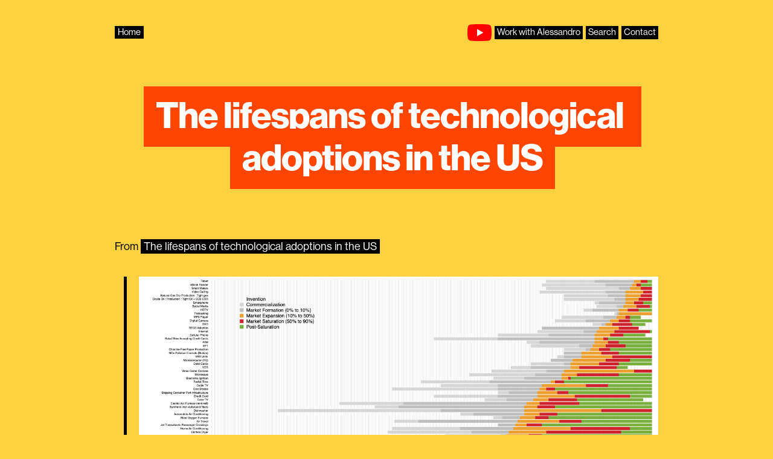

--- FILE ---
content_type: text/html; charset=UTF-8
request_url: https://perilli.com/brain/the-lifespans-of-technological-adoptions-in-the-us/
body_size: 10678
content:
<!DOCTYPE html>
<html dir="ltr" lang="en-US" prefix="og: https://ogp.me/ns#">
<head>
	<meta charset="UTF-8">
	<link rel="icon" href="https://assets.perilli.com/favicon/favicon.ico" sizes="any" /><title>The lifespans of technological adoptions in the US | Alessandro Perilli</title>

		<!-- All in One SEO 4.9.0 - aioseo.com -->
	<meta name="robots" content="max-image-preview:large" />
	<link rel="canonical" href="https://perilli.com/brain/the-lifespans-of-technological-adoptions-in-the-us/" />
	<meta name="generator" content="All in One SEO (AIOSEO) 4.9.0" />
		<meta property="og:locale" content="en_US" />
		<meta property="og:site_name" content="Alessandro Perilli |" />
		<meta property="og:type" content="article" />
		<meta property="og:title" content="The lifespans of technological adoptions in the US | Alessandro Perilli" />
		<meta property="og:url" content="https://perilli.com/brain/the-lifespans-of-technological-adoptions-in-the-us/" />
		<meta property="og:image" content="https://perilli.com/wp-content/uploads/2023/08/AP_OG.png" />
		<meta property="og:image:secure_url" content="https://perilli.com/wp-content/uploads/2023/08/AP_OG.png" />
		<meta property="og:image:width" content="3335" />
		<meta property="og:image:height" content="1751" />
		<meta property="article:published_time" content="2022-01-12T11:39:23+00:00" />
		<meta property="article:modified_time" content="2023-07-08T12:49:37+00:00" />
		<meta property="article:publisher" content="https://www.facebook.com/perillicom/" />
		<meta name="twitter:card" content="summary_large_image" />
		<meta name="twitter:site" content="@giano" />
		<meta name="twitter:title" content="The lifespans of technological adoptions in the US | Alessandro Perilli" />
		<meta name="twitter:image" content="https://perilli.com/wp-content/uploads/2023/08/AP_OG.png" />
		<script type="application/ld+json" class="aioseo-schema">
			{"@context":"https:\/\/schema.org","@graph":[{"@type":"BreadcrumbList","@id":"https:\/\/perilli.com\/brain\/the-lifespans-of-technological-adoptions-in-the-us\/#breadcrumblist","itemListElement":[{"@type":"ListItem","@id":"https:\/\/perilli.com#listItem","position":1,"name":"Home","item":"https:\/\/perilli.com","nextItem":{"@type":"ListItem","@id":"https:\/\/perilli.com\/category\/chart\/#listItem","name":"chart"}},{"@type":"ListItem","@id":"https:\/\/perilli.com\/category\/chart\/#listItem","position":2,"name":"chart","item":"https:\/\/perilli.com\/category\/chart\/","nextItem":{"@type":"ListItem","@id":"https:\/\/perilli.com\/brain\/the-lifespans-of-technological-adoptions-in-the-us\/#listItem","name":"The lifespans of technological adoptions in the US"},"previousItem":{"@type":"ListItem","@id":"https:\/\/perilli.com#listItem","name":"Home"}},{"@type":"ListItem","@id":"https:\/\/perilli.com\/brain\/the-lifespans-of-technological-adoptions-in-the-us\/#listItem","position":3,"name":"The lifespans of technological adoptions in the US","previousItem":{"@type":"ListItem","@id":"https:\/\/perilli.com\/category\/chart\/#listItem","name":"chart"}}]},{"@type":"Organization","@id":"https:\/\/perilli.com\/#organization","name":"Alessandro Perilli","url":"https:\/\/perilli.com\/","sameAs":["https:\/\/www.facebook.com\/perillicom\/","https:\/\/twitter.com\/giano","https:\/\/www.instagram.com\/alessandroperilli\/","https:\/\/www.tiktok.com\/@perilli.com","https:\/\/youtube.com\/@perilli","https:\/\/www.linkedin.com\/in\/alessandroperilli"]},{"@type":"WebPage","@id":"https:\/\/perilli.com\/brain\/the-lifespans-of-technological-adoptions-in-the-us\/#webpage","url":"https:\/\/perilli.com\/brain\/the-lifespans-of-technological-adoptions-in-the-us\/","name":"The lifespans of technological adoptions in the US | Alessandro Perilli","inLanguage":"en-US","isPartOf":{"@id":"https:\/\/perilli.com\/#website"},"breadcrumb":{"@id":"https:\/\/perilli.com\/brain\/the-lifespans-of-technological-adoptions-in-the-us\/#breadcrumblist"},"datePublished":"2022-01-12T11:39:23+00:00","dateModified":"2023-07-08T13:49:37+01:00"},{"@type":"WebSite","@id":"https:\/\/perilli.com\/#website","url":"https:\/\/perilli.com\/","name":"Alessandro Perilli","inLanguage":"en-US","publisher":{"@id":"https:\/\/perilli.com\/#organization"}}]}
		</script>
		<!-- All in One SEO -->

<meta name="viewport" content="width=device-width, initial-scale=1"><link rel='dns-prefetch' href='//www.googletagmanager.com' />
<link rel="alternate" type="application/rss+xml" title="Alessandro Perilli &raquo; Feed" href="https://perilli.com/feed/" />
<link rel="alternate" title="oEmbed (JSON)" type="application/json+oembed" href="https://perilli.com/wp-json/oembed/1.0/embed?url=https%3A%2F%2Fperilli.com%2Fbrain%2Fthe-lifespans-of-technological-adoptions-in-the-us%2F" />
<link rel="alternate" title="oEmbed (XML)" type="text/xml+oembed" href="https://perilli.com/wp-json/oembed/1.0/embed?url=https%3A%2F%2Fperilli.com%2Fbrain%2Fthe-lifespans-of-technological-adoptions-in-the-us%2F&#038;format=xml" />

<link data-optimized="2" rel="stylesheet" href="https://perilli.com/wp-content/litespeed/css/9332c21bb1a34eccffdf49add7d46c78.css?ver=03668" />













<script src="https://perilli.com/wp-includes/js/dist/hooks.min.js?ver=dd5603f07f9220ed27f1" id="wp-hooks-js"></script>
<script src="https://perilli.com/wp-includes/js/dist/i18n.min.js?ver=c26c3dc7bed366793375" id="wp-i18n-js"></script>
<script id="wp-i18n-js-after">
wp.i18n.setLocaleData( { 'text direction\u0004ltr': [ 'ltr' ] } );
//# sourceURL=wp-i18n-js-after
</script>
<script id="mwl-build-js-js-extra">
var mwl_settings = {"api_url":"https://perilli.com/wp-json/meow-lightbox/v1/","rest_nonce":"7e741a545c","plugin_url":"https://perilli.com/wp-content/plugins/meow-lightbox/classes/","settings":{"rtf_slider_fix":false,"engine":"default","backdrop_opacity":85,"backdrop_theme":"dark","glass_theme":"dark","orientation":"auto","selector":".lightbox, .entry-content, .gallery, .mgl-gallery, .wp-block-gallery,  .wp-block-image","selector_ahead":false,"deep_linking":false,"deep_linking_slug":"mwl","social_sharing":false,"social_sharing_facebook":true,"social_sharing_twitter":true,"social_sharing_pinterest":true,"separate_galleries":false,"disable_arrows_on_mobile":false,"animation_toggle":"none","animation_speed":"normal","low_res_placeholder":false,"wordpress_big_image":false,"right_click_protection":true,"magnification":true,"full_screen":true,"anti_selector":".blog, .archive, .emoji, .attachment-post-image, .no-lightbox","preloading":false,"download_link":false,"caption_source":"caption","caption_ellipsis":false,"exif":{"title":false,"caption":false,"camera":false,"lens":false,"date":false,"date_timezone":false,"shutter_speed":false,"aperture":false,"focal_length":false,"iso":false,"keywords":false},"slideshow":{"enabled":false,"timer":3000},"map":{"enabled":false}}};
//# sourceURL=mwl-build-js-js-extra
</script>
<script src="https://perilli.com/wp-content/plugins/meow-lightbox/app/lightbox.js?ver=1763903974" id="mwl-build-js-js"></script>
<script src="https://perilli.com/wp-includes/js/jquery/jquery.min.js?ver=3.7.1" id="jquery-core-js"></script>
<script src="https://perilli.com/wp-includes/js/jquery/jquery-migrate.min.js?ver=3.4.1" id="jquery-migrate-js"></script>
<script src="https://www.googletagmanager.com/gtag/js?id=G-XQZZC17YEJ&amp;ver=6.9" id="wk-analytics-script-js"></script>
<script id="wk-analytics-script-js-after">
function shouldTrack(){
var trackLoggedIn = false;
var loggedIn = false;
if(!loggedIn){
return true;
} else if( trackLoggedIn ) {
return true;
}
return false;
}
function hasWKGoogleAnalyticsCookie() {
return (new RegExp('wp_wk_ga_untrack_' + document.location.hostname)).test(document.cookie);
}
if (!hasWKGoogleAnalyticsCookie() && shouldTrack()) {
//Google Analytics
window.dataLayer = window.dataLayer || [];
function gtag(){dataLayer.push(arguments);}
gtag('js', new Date());
gtag('config', 'G-XQZZC17YEJ', { 'anonymize_ip': true });
}

//# sourceURL=wk-analytics-script-js-after
</script>
<link rel="https://api.w.org/" href="https://perilli.com/wp-json/" /><link rel="EditURI" type="application/rsd+xml" title="RSD" href="https://perilli.com/xmlrpc.php?rsd" />
<meta name="generator" content="WordPress 6.9" />
<link rel='shortlink' href='https://perilli.com/?p=17586' />
<meta name="generator" content="Powered by Slider Revolution 6.7.38 - responsive, Mobile-Friendly Slider Plugin for WordPress with comfortable drag and drop interface." />
<script>function setREVStartSize(e){
			//window.requestAnimationFrame(function() {
				window.RSIW = window.RSIW===undefined ? window.innerWidth : window.RSIW;
				window.RSIH = window.RSIH===undefined ? window.innerHeight : window.RSIH;
				try {
					var pw = document.getElementById(e.c).parentNode.offsetWidth,
						newh;
					pw = pw===0 || isNaN(pw) || (e.l=="fullwidth" || e.layout=="fullwidth") ? window.RSIW : pw;
					e.tabw = e.tabw===undefined ? 0 : parseInt(e.tabw);
					e.thumbw = e.thumbw===undefined ? 0 : parseInt(e.thumbw);
					e.tabh = e.tabh===undefined ? 0 : parseInt(e.tabh);
					e.thumbh = e.thumbh===undefined ? 0 : parseInt(e.thumbh);
					e.tabhide = e.tabhide===undefined ? 0 : parseInt(e.tabhide);
					e.thumbhide = e.thumbhide===undefined ? 0 : parseInt(e.thumbhide);
					e.mh = e.mh===undefined || e.mh=="" || e.mh==="auto" ? 0 : parseInt(e.mh,0);
					if(e.layout==="fullscreen" || e.l==="fullscreen")
						newh = Math.max(e.mh,window.RSIH);
					else{
						e.gw = Array.isArray(e.gw) ? e.gw : [e.gw];
						for (var i in e.rl) if (e.gw[i]===undefined || e.gw[i]===0) e.gw[i] = e.gw[i-1];
						e.gh = e.el===undefined || e.el==="" || (Array.isArray(e.el) && e.el.length==0)? e.gh : e.el;
						e.gh = Array.isArray(e.gh) ? e.gh : [e.gh];
						for (var i in e.rl) if (e.gh[i]===undefined || e.gh[i]===0) e.gh[i] = e.gh[i-1];
											
						var nl = new Array(e.rl.length),
							ix = 0,
							sl;
						e.tabw = e.tabhide>=pw ? 0 : e.tabw;
						e.thumbw = e.thumbhide>=pw ? 0 : e.thumbw;
						e.tabh = e.tabhide>=pw ? 0 : e.tabh;
						e.thumbh = e.thumbhide>=pw ? 0 : e.thumbh;
						for (var i in e.rl) nl[i] = e.rl[i]<window.RSIW ? 0 : e.rl[i];
						sl = nl[0];
						for (var i in nl) if (sl>nl[i] && nl[i]>0) { sl = nl[i]; ix=i;}
						var m = pw>(e.gw[ix]+e.tabw+e.thumbw) ? 1 : (pw-(e.tabw+e.thumbw)) / (e.gw[ix]);
						newh =  (e.gh[ix] * m) + (e.tabh + e.thumbh);
					}
					var el = document.getElementById(e.c);
					if (el!==null && el) el.style.height = newh+"px";
					el = document.getElementById(e.c+"_wrapper");
					if (el!==null && el) {
						el.style.height = newh+"px";
						el.style.display = "block";
					}
				} catch(e){
					console.log("Failure at Presize of Slider:" + e)
				}
			//});
		  };</script>
		
					
					
					
		

</head>

<body class="wp-singular brain-template-default single single-brain postid-17586 wp-embed-responsive wp-theme-generatepress generatepress no-sidebar nav-below-header one-container fluid-header active-footer-widgets-5 header-aligned-left dropdown-hover" itemtype="https://schema.org/Blog" itemscope>
	<a class="screen-reader-text skip-link" href="#content" title="Skip to content">Skip to content</a>		<header class="site-header" id="masthead" aria-label="Site"  itemtype="https://schema.org/WPHeader" itemscope>
			<div class="inside-header grid-container grid-parent">
							<div class="header-widget">
				<aside id="block-9" class="widget inner-padding widget_block"><!-- Parsed and cached: {"time":"2025-04-23 08:38:53","type":"tangible_template","id":22076} -->
<div class="ap_header">
  
  <div class="header_home"><a href="https://perilli.com/">Home</a></div>
  
  <div class="header_contacts">
    <span class="youtube_channel"><a href="https://youtube.com/@perilli"><img decoding="async" src="https://perilli.com/wp-content/uploads/2024/03/YouTube_Color.svg" alt /></a></span>
	 <a href="https://perilli.com/work-with-alessandro/">Work with Alessandro</a> <a href="https://perilli.com/search">Search</a> <a href="/cdn-cgi/l/email-protection#3f56514e4a564d565a4c1f645e4b621f4f5a4d565353561f645b504b621f5c5052">Contact</a> 
  </div>
    
</div></aside>			</div>
						</div>
		</header>
		
	<div class="site grid-container container hfeed grid-parent" id="page">
				<div class="site-content" id="content">
			<!-- Parsed and cached: {"time":"2025-04-23 09:18:39","type":"tangible_layout","id":22141} -->
<div class="highlight">

  <div class="page_title"><h1>The lifespans of technological adoptions in the US</h1></div>
  
  
  
  <div class="highlight_source">
    From <span class="highlight_url"><a href="http://www.asymco.com/2022/01/10/the-lifespans-of-technological-adoptions-in-the-us/">The lifespans of technological adoptions in the US</a></span>
   </div>
  
   <div class="highlight_content"><div class="chart"><img decoding="async" src="https://perilli.com/wp-content/uploads/2022/01/The-lifespans-of-technological-adoptions-in-the-US.png" alt="" /></div>
</div>
   
   
     <div class="highlight_comment">I can't stress enough how important this work done by Horace Dediu is. This chart comes from a must-watch presentation he gave in 2016 in London: <a href="https://www.youtube.com/watch?v=TeFDsSYgNfk">The Innovator's Stopwatch: When Timing is Everything</a></div>
   
  
  
</div>

<div class="taxonomy">
  
    <span class="topic"><a href="https://perilli.com/topic/market-trends/">Market Trends</a></span>
  
</div>

<hr class="highlight_separator" />

<div class="whatisthis">
  <div class="topics_title"><h2>Interested in more?</h2></div>
  <!-- Parsed and cached: {"time":"2025-04-23 09:18:39","type":"tangible_template","id":22137} -->
<div class="topics">
  
  <div class="topic_labels"><a href="https://perilli.com/topic/biology/">Biology</a></div>
  
  <div class="topic_labels"><a href="https://perilli.com/topic/business-dynamics/">Business Dynamics</a></div>
  
  <div class="topic_labels"><a href="https://perilli.com/topic/career/">Career</a></div>
  
  <div class="topic_labels"><a href="https://perilli.com/topic/cognitive-psychology/">Cognitive Psychology</a></div>
  
  <div class="topic_labels"><a href="https://perilli.com/topic/corporate-strategy/">Corporate Strategy</a></div>
  
  <div class="topic_labels"><a href="https://perilli.com/topic/economics/">Economics</a></div>
  
  <div class="topic_labels"><a href="https://perilli.com/topic/emerging-technologies/">Emerging Technologies</a></div>
  
  <div class="topic_labels"><a href="https://perilli.com/topic/finance/">Finance</a></div>
  
  <div class="topic_labels"><a href="https://perilli.com/topic/future-of-work/">Future of Work</a></div>
  
  <div class="topic_labels"><a href="https://perilli.com/topic/history/">History</a></div>
  
  <div class="topic_labels"><a href="https://perilli.com/topic/market-trends/">Market Trends</a></div>
  
  <div class="topic_labels"><a href="https://perilli.com/topic/marketing/">Marketing</a></div>
  
  <div class="topic_labels"><a href="https://perilli.com/topic/mindsets/">Mindsets</a></div>
  
  <div class="topic_labels"><a href="https://perilli.com/topic/product-development/">Product Development</a></div>
  
  <div class="topic_labels"><a href="https://perilli.com/topic/society/">Society</a></div>
  
  <div class="topic_labels"><a href="https://perilli.com/topic/startups/">Startups</a></div>
  
  <div class="topic_labels"><a href="https://perilli.com/topic/venture-capital/">Venture Capital</a></div>
  
  <div><a href="https://perilli.com/brain">Everything</a></div>
</div>
</div>

<!-- Parsed and cached: {"time":"2025-04-23 08:39:15","type":"tangible_template","id":22091} -->
<hr class="footer_divider" />
	</div>
</div>


<div class="site-footer grid-container grid-parent footer-bar-active footer-bar-align-center">
				<div id="footer-widgets" class="site footer-widgets">
				<div class="footer-widgets-container">
					<div class="inside-footer-widgets">
							<div class="footer-widget-1 grid-parent grid-20 tablet-grid-50 mobile-grid-100">
		<aside id="block-8" class="widget inner-padding widget_block"></aside>	</div>
		<div class="footer-widget-2 grid-parent grid-20 tablet-grid-50 mobile-grid-100">
		<aside id="block-10" class="widget inner-padding widget_block"></aside>	</div>
		<div class="footer-widget-3 grid-parent grid-20 tablet-grid-50 mobile-grid-100">
		<aside id="block-11" class="widget inner-padding widget_block"></aside>	</div>
		<div class="footer-widget-4 grid-parent grid-20 tablet-grid-50 mobile-grid-100">
		<aside id="block-12" class="widget inner-padding widget_block"></aside>	</div>
		<div class="footer-widget-5 grid-parent grid-20 tablet-grid-50 mobile-grid-100">
		<aside id="block-13" class="widget inner-padding widget_block"></aside>	</div>
						</div>
				</div>
			</div>
					<footer class="site-info" aria-label="Site"  itemtype="https://schema.org/WPFooter" itemscope>
			<div class="inside-site-info">
						<div class="footer-bar">
			<aside id="block-7" class="widget inner-padding widget_block"><div class="home_title">
  
  <div class="ap">
    <div class="photo"><a href="https://perilli.com"><img decoding="async" class="picture" src="https://assets.perilli.com/images/home/ap.webp" alt="Alessandro Perilli" /></a></div>
    <div class="name"><a href="https://perilli.com">Alessandro<br />Perilli</a></div>
  </div>
  
  <div class="youtube">

    <div class="youtube_section_title">
      <span class="youtube_title">NEW: Open Creative Studio 13.0</span>
    </div>

    <iframe allowfullscreen class="youtube_weird_player" src="https://www.youtube.com/embed/fnFT65NiXQ0?si=n0jGSsPdZNBwydYG" title="YouTube video player" frameborder="0" allow="accelerometer; autoplay; clipboard-write; encrypted-media; gyroscope; picture-in-picture; web-share"></iframe>
    
  </div>
  
  
  
</div>

<hr />

<div class="home_grid">
  
  <div class="new_projects">

    <div class="project_section_title">AI R&D</div>
    
    <div class="project">
      <div class="project_title"><a href="https://oc.studio">Open Creative Studio</a></div>
      <div class="project_description">
       Open Creative Studio is a state-of-the-art, free AI workflow for ComfyUI. Generate text, images, videos, voice, music, audio FX, and lyrics.
      </div>
      <div class="project_preview"><a href="https://oc.studio"><img decoding="async" src="https://assets.perilli.com/images/home/ocs.webp" alt="Open Creative Studio for ComfyUI" /></a></div>
      <div class="project_comment"><strong>Over 60K downloads!</strong></div>
    </div>

    <div class="project">
      <div class="project_title"><a href="https://perilli.com/ai/deepfake">The State of DeepFake</a></div>
      <div class="project_description">
       A series of videos to demonstrate the state of the art of deepfake technologies.
      </div>
      <div class="project_preview"><a href="https://perilli.com/ai/deepfake"><img decoding="async" src="https://assets.perilli.com/images/home/deepfake-her.webp" alt="Deepfake Scarlett Johansson (Her)" /></a></div>
    </div>

    <div class="project">
      <div class="project_title"><a href="https://perilli.com/ai/fakeshow">Fake Show</a></div>
      <div class="project_description">A synthetic podcast featuring the most realistic synthetic voices today's AI models can generate.</div>
      <div class="project_preview"><a href="https://perilli.com/ai/fakeshow"><img decoding="async" src="https://assets.perilli.com/images/home/fake-show.webp" alt="Fake Show" /></a></div>
    </div>
    
  </div>
  
  <div class="ongoing_projects">
    
    <div class="project_section_title">Media</div> 

    <div class="project">
      <div class="project_title"><a href="https://youtube.com/@perilli">Tech From the Future</a></div>
      <div class="project_description">A YouTube channel where Alessandro shows what AI can really do.</div>
      <div class="project_preview"><a href="https://youtube.com/@perilli"><img decoding="async" src="https://assets.perilli.com/images/home/tech-from-the-future.webp" alt="Tech From the Future" /></a></div>
    </div>

    <div class="project syntheticwork">
      <div class="project_title"><a href="https://synthetic.work">Synthetic Work</a></div>
      <div class="project_description">A weekly newsletter to understand how AI is reshaping jobs and careers, workforce productivity, and business operations.</div>
      <div class="project_preview"><a href="https://synthetic.work"><img decoding="async" src="https://assets.perilli.com/images/home/synthetic-work.webp" alt="Synthetic Work" /></a></div>
    </div>
 
  </div>

  <div class="other_projects">

    <div class="project_section_title">Content</div>

    <div class="project">
      <div class="project_title"><a href="https://perilli.com/art">AI for Art</a></div>
      <div class="project_description">
        A series of works Alessandro produced as a pioneer of generative AI for art.
      </div>
      <div class="project_preview"><a href="https://perilli.com/art"><img decoding="async" src="https://assets.perilli.com/images/home/gamblers.webp" alt="Artificial Intelligence for Art" /></a></div>
    </div>

    <div class="project">
      <div class="project_title"><a href="https://perilli.com/startupsworthwatching">Startups Worth Watching</a></div>
      <div class="project_description">A tracker of startups with enormous potential, curated by Alessandro.</div>
      <div class="project_preview"><a href="https://perilli.com/startupsworthwatching"><img decoding="async" src="https://assets.perilli.com/images/home/startupsworthwatching.webp" alt="Startups Worth Watching" /></a></div>
     </div>

    <div class="project">
      <div class="project_title"><a href="https://perilli.com/brain">The Brain</a></div>
      <div class="project_description">A collection of the most interesting passages and charts Alessandro finds in books and articles on a daily basis.</div>
      <div class="project_preview"><a href="https://perilli.com/brain"><img decoding="async" src="https://assets.perilli.com/images/home/brain.webp" alt="The Brain" /></a></div>
    </div>

    <div class="project">
      <div class="project_title"><a href="https://perilli.com/thoughts">Thoughts</a></div>
      <div class="project_description">A tiny place where Alessandro shares ideas.</div>
    </div>
      
    
    
    

  </div>
</div>

<hr />

<div class="bio">

  <div class="bio_section_title">Bio</div>
  
  <div class="bio_section">
    Alessandro is the CEO and Chief of Research at <a href="https://unstablereality.ai">Unstable Reality</a>, a boutique R&amp;D lab focused on generative AI and synthetic media generation.
    <br /><br />
    <strong>Public projects Alessandro is currently focused on</strong>:
    <br /><br /> 
    <ul>
        <li><a href="https://oc.studio">Open Creative Studio</a></li>
        <li><a href="https://synthetic.work">Synthetic Work</a></li>
    </ul>
  </div>

  <div class="bio_section">
    <strong>Things Alessandro has done in the past</strong>:
    <br /><br /> 
    <ul>
        <li>Tech executive, focused on business and product strategy for <strong>Red Hat</strong></li>
        <li>Global analyst, leading research in private cloud computing for <strong>Gartner</strong></li>
        <li>Entrepreneur in the media industry as the founder of <strong>virtualization.info</strong></li>
        <li>Advisor to Fortune Global 2000 companies</li>
        <li>Co-author of the Cloud Computing Risk Assessment<a class="sup_link" href="https://www.enisa.europa.eu/publications/cloud-computing-risk-assessment">⭑</a> for the <strong>European Network and Information Security Agency (ENISA)</strong></li>
        <li>Author of a cybersecurity book<a class="sup_link" href="https://www.amazon.it/Internet-fidarsi-bene-non-meglio/dp/8804527021">⭑</a> for <strong>Arnoldo Mondadori Editore</strong></li>
        <li>Creator of one of the first ethical hacking trainings in the world for <strong>Mondadori Informatica</strong></li>
    </ul>
  </div>

  <div class="bio_section">
    <strong>Alessandro also is</strong>:
    <br /><br /> 
    <ul>
      <li>A public speaker with over two decades of experience on stage delivering almost 500 keynotes</li>
      <li>An inventor<a class="sup_link" href="https://patents.google.com/?inventor=Alessandro+Perilli">⭑</a></li>
      <li>An art collector and a former corporate sponsor<a class="sup_link" href="https://www.redhat.com/en/blog/how-red-hat-and-tate-are-making-difference-through-open-collaboration">⭑</a> for <strong>Tate</strong></li>
      </ul>
  </div>
</div>

<hr />

<div class="activities">
  
  <div class="activity">
    
    <div class="activity_section_title">Alessandro Is<br />an Expert In</div>
    <div class="activity_section">
      Artificial Intelligence<br />
      Automation &amp; Orchestration<br />
      Cloud Computing<br />
      Cybersecurity<br />
      Enterprise IT Management<br />
      Open Source<br />
      Synthetic Media &amp; Disinformation<br />
      Virtualization
    </div>
    
    <div class="activity_section_title">Alessandro Is<br />Passioned About</div>
    <div class="activity_section">
      Art<br />  
      Augmented Reality<br />
      Autonomous Vehicles<br />
      Behavioral Economics<br />
      Cognitive Psychology<br />
      Genetic Engineering<br />
      Human Body Enhancement<br />
      Industrial Design<br />
      Interior Design<br />
      Mass Surveillance<br />
      Neuroscience<br />
      Philosophy<br />
      Self-Publishing<br />
      UI &amp; UX Design<br />
      Wearable Computing
    </div>
    
  </div>
  
  <div class="activity">
    
    <div class="activity_section_title">Alessandro<br />Built</div>

    <div class="activity_section">

      <div class="activity_title"><a href="https://www.youtube.com/watch?v=mlQO-B4ciGM">Project Wisdom</a></div>
      <div class="activity_description">
        The first application of generative AI to automation in the IT industry: a large language model used to generate Ansible automation workflows (now called Ansible Lightspeed).
      </div>
    
      <div class="activity_title"><a href="https://www.ansible.com/blog/ansible-security-automation">Ansible Security Automation</a></div>
      <div class="activity_description">
        An open source-based solution to integrate and orchestrate 3rd party cybersecurity solutions through Ansible.
      </div>
    
      <div class="activity_title"><a href="http://virtualization.info/">virtualization.info</a></div>
      <div class="activity_description">
        From 2003 to 2010, the most authoritative online publication about virtualization worldwide, with over 7 million visitors per year.
      </div>

    </div>
      
    <div class="activity_section_title">Alessandro Invented</div>

    <div class="activity_section">

      <div class="activity_title"><a href="https://patents.google.com/patent/US10778701B2/">US Patent 10778701</a></div>
      <div class="activity_description">
        Mitigating cyber-attacks by automatically coordinating responses from cybersecurity tools.
      </div>

    </div>

  </div>
  
  <div class="activity">
    
    <div class="activity_section_title">Alessandro's<br />Essays</div>

    <div class="activity_section">
      <ul>
        <li><a href="https://perilli.com/acontrarianview/amazon-has-won-enterprise-it-management/">Amazon has won enterprise IT management</a></li>
        <li><a href="https://perilli.com/open-source-for-business-people/">Open Source for Business People</a></li>
        <li><a href="https://perilli.com/analyst-relations-worst-practices/">Analyst Relations Worst Practices</a></li>
        <li><a href="https://perilli.com/acontrarianview/noops/">NoOps: Misguided Hopes, New Ideas, And Three Paths Towards An Attainable Future</a></li>
        <li><a href="https://perilli.com/a-killer-app-for-the-vr-of-the-future-life-tourism/">A killer app for the VR of the future: life tourism</a></li>
      </ul>
    </div>
    
    <div class="activity_section_title">Alessandro's<br />Podcasts</div>

    <div class="activity_section">
      <div class="project_preview">
        <a href="https://youtube.com/@realitydistortionfields"><img decoding="async" class="podcast_cover" src="https://assets.perilli.com/images/home/rdf.webp" alt="Reality Distortion Fields - Podcast Cover" /></a>
      </div>
    </div>
    
    
  
  </div>
  
</div>

<hr />
  
<div class="home_grid">
  
  <div class="inthepress">

    <div class="project_section_title">In the Press</div>
    
    <div class="project press_mention">
      <div class="press_logo"><img decoding="async" src="https://assets.perilli.com/images/home/mit-logo.webp" alt="MIT Logo" /></div>

      The <strong>MIT</strong> mentions Alessandro as a subject matter expert in artificial intelligence in a new research paper:<br />
      <div class="press_article"><a href="https://datascienceincontext.com/why-theyre-worried/">Why They’re Worried</a></div>
    </div>
    
  </div>

  <div class="inthepress">
    
    <div class="project">
      <div class="press_logo"><img decoding="async" src="https://assets.perilli.com/images/home/milanofinanza-logo.webp" alt="MilanoFinanza Logo" /></div>

      <strong>Milano Finanza</strong> interviews Alessandro about the Future of Life Institute (FLI) open letter he signed:<br /> 
      <div class="press_article"><a href="https://www.milanofinanza.it/news/chatgpt-l-intelligenza-artificiale-e-davvero-una-minaccia-o-rimane-un-affare-miliardario-202303311957264749">ChatGPT, l’intelligenza artificiale è davvero una minaccia o rimane un affare miliardario?</a></div>
    </div>
    
  </div>

  <div class="inthepress">
    
    <div class="project">
      <div class="press_logo"><img decoding="async" src="https://assets.perilli.com/images/home/financial-times-logo.webp" alt="FT Logo" /></div>

      <strong>Financial Times</strong> quotes Alessandro about the impact of automation on human labor:<br /> 
      <div class="press_article"><a href="https://www.ft.com/content/50f41cef-0b07-4e8c-adb0-8889343f2460">How cloud automation is changing IT: repair, replicate and correct</a></div>
    </div>
    
  </div>

  <div class="inthepress">
    
    <div class="project">
      <div class="press_logo"><img decoding="async" src="https://assets.perilli.com/images/home/timeout-london-logo.webp" alt="Time Out Logo" /></div>

      <strong>Time Out</strong> quotes Alessandro about censoring creative work produced with generative AI:<br /> 
      <div class="press_article"><a href="https://www.timeout.com/london/news/i-thought-people-would-understand-what-i-was-trying-to-do-the-story-behind-the-film-too-controversial-for-londons-cinemas-062524">"I thought people would understand what I was trying to do": The story behind the film too controversial for London's cinemas</a></div>
    </div>
    
  </div>

</div>

<div class="copyright">Copyright 2025 © Alessandro Perilli</div>
<div class="contacts"><a href="/cdn-cgi/l/email-protection#e78e8996928e958e8294c7bc8693bac79782958e8b8b8ec7bc838893bac784888a">Contact</a></div></aside>		</div>
						<div class="copyright-bar">
					<span class="copyright">&copy; 2025 Alessandro Perilli</span> &bull; Built with <a href="https://generatepress.com" itemprop="url">GeneratePress</a>				</div>
			</div>
		</footer>
		</div>


		<script data-cfasync="false" src="/cdn-cgi/scripts/5c5dd728/cloudflare-static/email-decode.min.js"></script><script>
			window.RS_MODULES = window.RS_MODULES || {};
			window.RS_MODULES.modules = window.RS_MODULES.modules || {};
			window.RS_MODULES.waiting = window.RS_MODULES.waiting || [];
			window.RS_MODULES.defered = true;
			window.RS_MODULES.moduleWaiting = window.RS_MODULES.moduleWaiting || {};
			window.RS_MODULES.type = 'compiled';
		</script>
		<script type="speculationrules">
{"prefetch":[{"source":"document","where":{"and":[{"href_matches":"/*"},{"not":{"href_matches":["/wp-*.php","/wp-admin/*","/wp-content/uploads/*","/wp-content/*","/wp-content/plugins/*","/wp-content/themes/generatepress/*","/*\\?(.+)"]}},{"not":{"selector_matches":"a[rel~=\"nofollow\"]"}},{"not":{"selector_matches":".no-prefetch, .no-prefetch a"}}]},"eagerness":"conservative"}]}
</script>
<script id="generate-a11y">!function(){"use strict";if("querySelector"in document&&"addEventListener"in window){var e=document.body;e.addEventListener("mousedown",function(){e.classList.add("using-mouse")}),e.addEventListener("keydown",function(){e.classList.remove("using-mouse")})}}();</script><script type="module" src="https://perilli.com/wp-content/plugins/all-in-one-seo-pack/dist/Lite/assets/table-of-contents.95d0dfce.js?ver=4.9.0" id="aioseo/js/src/vue/standalone/blocks/table-of-contents/frontend.js-js"></script>
<script src="//perilli.com/wp-content/plugins/revslider/sr6/assets/js/rbtools.min.js?ver=6.7.38" defer async id="tp-tools-js"></script>
<script src="//perilli.com/wp-content/plugins/revslider/sr6/assets/js/rs6.min.js?ver=6.7.38" defer async id="revmin-js"></script>
<script id="ivory-search-scripts-js-extra">
var IvorySearchVars = {"is_analytics_enabled":"1"};
//# sourceURL=ivory-search-scripts-js-extra
</script>
<script src="https://perilli.com/wp-content/plugins/add-search-to-menu/public/js/ivory-search.min.js?ver=5.5.12" id="ivory-search-scripts-js"></script>
<script id="wp-emoji-settings" type="application/json">
{"baseUrl":"https://s.w.org/images/core/emoji/17.0.2/72x72/","ext":".png","svgUrl":"https://s.w.org/images/core/emoji/17.0.2/svg/","svgExt":".svg","source":{"concatemoji":"https://perilli.com/wp-includes/js/wp-emoji-release.min.js?ver=6.9"}}
</script>
<script type="module">
/*! This file is auto-generated */
const a=JSON.parse(document.getElementById("wp-emoji-settings").textContent),o=(window._wpemojiSettings=a,"wpEmojiSettingsSupports"),s=["flag","emoji"];function i(e){try{var t={supportTests:e,timestamp:(new Date).valueOf()};sessionStorage.setItem(o,JSON.stringify(t))}catch(e){}}function c(e,t,n){e.clearRect(0,0,e.canvas.width,e.canvas.height),e.fillText(t,0,0);t=new Uint32Array(e.getImageData(0,0,e.canvas.width,e.canvas.height).data);e.clearRect(0,0,e.canvas.width,e.canvas.height),e.fillText(n,0,0);const a=new Uint32Array(e.getImageData(0,0,e.canvas.width,e.canvas.height).data);return t.every((e,t)=>e===a[t])}function p(e,t){e.clearRect(0,0,e.canvas.width,e.canvas.height),e.fillText(t,0,0);var n=e.getImageData(16,16,1,1);for(let e=0;e<n.data.length;e++)if(0!==n.data[e])return!1;return!0}function u(e,t,n,a){switch(t){case"flag":return n(e,"\ud83c\udff3\ufe0f\u200d\u26a7\ufe0f","\ud83c\udff3\ufe0f\u200b\u26a7\ufe0f")?!1:!n(e,"\ud83c\udde8\ud83c\uddf6","\ud83c\udde8\u200b\ud83c\uddf6")&&!n(e,"\ud83c\udff4\udb40\udc67\udb40\udc62\udb40\udc65\udb40\udc6e\udb40\udc67\udb40\udc7f","\ud83c\udff4\u200b\udb40\udc67\u200b\udb40\udc62\u200b\udb40\udc65\u200b\udb40\udc6e\u200b\udb40\udc67\u200b\udb40\udc7f");case"emoji":return!a(e,"\ud83e\u1fac8")}return!1}function f(e,t,n,a){let r;const o=(r="undefined"!=typeof WorkerGlobalScope&&self instanceof WorkerGlobalScope?new OffscreenCanvas(300,150):document.createElement("canvas")).getContext("2d",{willReadFrequently:!0}),s=(o.textBaseline="top",o.font="600 32px Arial",{});return e.forEach(e=>{s[e]=t(o,e,n,a)}),s}function r(e){var t=document.createElement("script");t.src=e,t.defer=!0,document.head.appendChild(t)}a.supports={everything:!0,everythingExceptFlag:!0},new Promise(t=>{let n=function(){try{var e=JSON.parse(sessionStorage.getItem(o));if("object"==typeof e&&"number"==typeof e.timestamp&&(new Date).valueOf()<e.timestamp+604800&&"object"==typeof e.supportTests)return e.supportTests}catch(e){}return null}();if(!n){if("undefined"!=typeof Worker&&"undefined"!=typeof OffscreenCanvas&&"undefined"!=typeof URL&&URL.createObjectURL&&"undefined"!=typeof Blob)try{var e="postMessage("+f.toString()+"("+[JSON.stringify(s),u.toString(),c.toString(),p.toString()].join(",")+"));",a=new Blob([e],{type:"text/javascript"});const r=new Worker(URL.createObjectURL(a),{name:"wpTestEmojiSupports"});return void(r.onmessage=e=>{i(n=e.data),r.terminate(),t(n)})}catch(e){}i(n=f(s,u,c,p))}t(n)}).then(e=>{for(const n in e)a.supports[n]=e[n],a.supports.everything=a.supports.everything&&a.supports[n],"flag"!==n&&(a.supports.everythingExceptFlag=a.supports.everythingExceptFlag&&a.supports[n]);var t;a.supports.everythingExceptFlag=a.supports.everythingExceptFlag&&!a.supports.flag,a.supports.everything||((t=a.source||{}).concatemoji?r(t.concatemoji):t.wpemoji&&t.twemoji&&(r(t.twemoji),r(t.wpemoji)))});
//# sourceURL=https://perilli.com/wp-includes/js/wp-emoji-loader.min.js
</script>

<script defer src="https://static.cloudflareinsights.com/beacon.min.js/vcd15cbe7772f49c399c6a5babf22c1241717689176015" integrity="sha512-ZpsOmlRQV6y907TI0dKBHq9Md29nnaEIPlkf84rnaERnq6zvWvPUqr2ft8M1aS28oN72PdrCzSjY4U6VaAw1EQ==" data-cf-beacon='{"version":"2024.11.0","token":"5bf799ed1a1540c0ae1d0daf7e0a7f36","r":1,"server_timing":{"name":{"cfCacheStatus":true,"cfEdge":true,"cfExtPri":true,"cfL4":true,"cfOrigin":true,"cfSpeedBrain":true},"location_startswith":null}}' crossorigin="anonymous"></script>
</body>
</html>

<!-- Page supported by LiteSpeed Cache 7.6.2 on 2025-12-25 12:08:19 -->